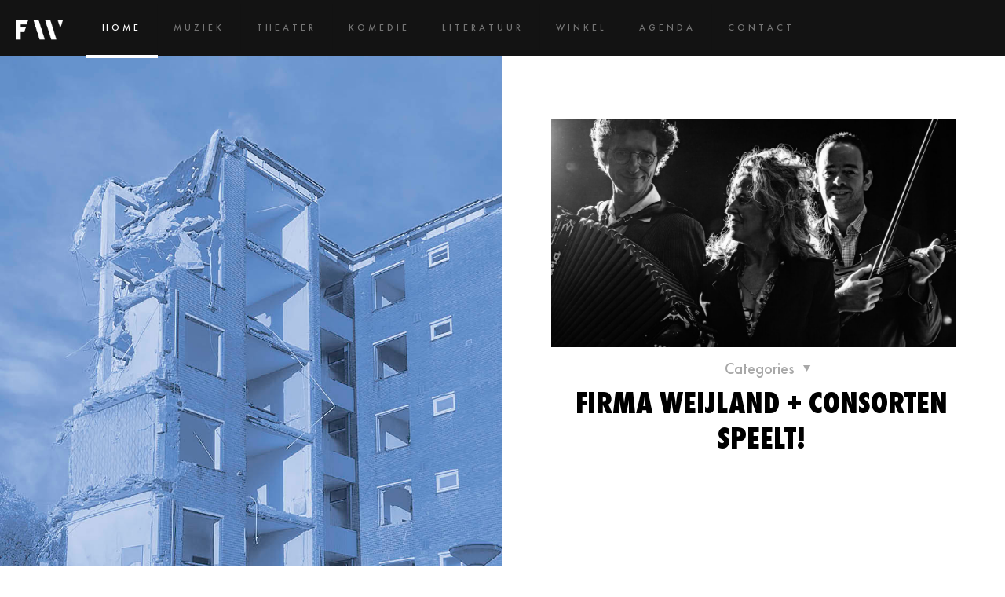

--- FILE ---
content_type: text/css
request_url: https://firmaweijland.nl/wp-content/uploads/betheme/css/post-2.css?ver=1769508181
body_size: 1150
content:
.mcb-section .mcb-wrap .mcb-item-xxmfr67ux .mfn-divider-inner{--mfn-divider-gap-top:200px;--mfn-divider-gap-bottom:200px;}.mcb-section .mcb-wrap-utgrnc5b9 .mcb-wrap-inner-utgrnc5b9{background-image:url(https://firmaweijland.nl/wp-content/uploads/2023/10/DSC_0637-scaled.jpg#3852);background-size:cover;}.mcb-section .mcb-wrap-utgrnc5b9{align-self:stretch;}.mcb-section .mcb-wrap-52ab3e004 .mcb-wrap-inner-52ab3e004{padding-top:80px;padding-right:50px;padding-bottom:50px;padding-left:50px;}.mcb-section-0c9089c06{background-repeat:repeat;background-position:top left;background-size:contain;}.mcb-section .mcb-wrap .mcb-item-qwts3h64r .mfn-divider-inner{--mfn-divider-gap-top:200px;--mfn-divider-gap-bottom:200px;}.mcb-section .mcb-wrap-sktiomnap .mcb-wrap-inner-sktiomnap{background-size:cover;background-image:url(https://firmaweijland.nl/wp-content/uploads/2025/11/thumbnails-gebarenvrouw.jpg#4563);}.mcb-section .mcb-wrap-sktiomnap{align-self:stretch;}.mcb-section .mcb-wrap-09e1eqe1 .mcb-wrap-inner-09e1eqe1{padding-top:80px;padding-right:50px;padding-bottom:50px;padding-left:50px;}.mcb-section-wqdtee6ld{background-repeat:repeat;background-position:top left;background-size:contain;}.mcb-section .mcb-wrap .mcb-item-v5d8s2dfgi .title{background-position:center center;}.mcb-section .mcb-wrap .mcb-item-v5d8s2dfgi .title,.mcb-section .mcb-wrap .mcb-item-v5d8s2dfgi .title a{color:#00000;}.mcb-section .mcb-wrap .mcb-item-v5d8s2dfgi .mcb-column-inner-v5d8s2dfgi{margin-bottom:15px;}.mcb-section .mcb-wrap .mcb-item-74tsggg2 .column_attr{color:#6A6A6A;}.mcb-section .mcb-wrap .mcb-item-74tsggg2 .mcb-column-inner-74tsggg2{margin-bottom:15px;}.mcb-section .mcb-wrap-8zgf5st98 .mcb-wrap-inner-8zgf5st98{padding-top:80px;padding-right:50px;padding-bottom:50px;padding-left:50px;}.mcb-section .mcb-wrap .mcb-item-vj8779pt4 .mfn-divider-inner{--mfn-divider-gap-top:200px;--mfn-divider-gap-bottom:200px;}.mcb-section .mcb-wrap-yjvifcwah .mcb-wrap-inner-yjvifcwah{background-image:url(https://firmaweijland.nl/wp-content/uploads/2024/02/NOCTA-@-ERIK-FRANSSEN-1-scaled.jpg#3613);background-repeat:no-repeat;background-position:center;background-size:cover;}.mcb-section .mcb-wrap-yjvifcwah{align-self:stretch;}.mcb-section-82rijuc9p{background-color:#FFFFFF;background-repeat:no-repeat;background-position:top center;background-size:cover;}.mcb-section-82rijuc9p .mfn-shape-divider-top svg{width:100%;}.mcb-section .mcb-wrap .mcb-item-xdao78gm .mfn-divider-inner{--mfn-divider-gap-top:20px;--mfn-divider-gap-bottom:20px;}.mcb-section .mcb-wrap .mcb-item-0275d178c .image_frame.mfn-mask-shape .image_wrapper img{-webkit-mask-image:url(https://firmaweijland.nl/wp-content/uploads/2023/08/Asset-30.png#168);}.mcb-section .mcb-wrap-2e811f9d0 .mcb-wrap-inner-2e811f9d0{align-items:flex-start;align-content:flex-start;}.mcb-section .mcb-wrap-2e811f9d0{align-self:flex-start;}.mcb-section .mcb-wrap .mcb-item-0z6z9wb9i .mfn-divider-inner{--mfn-divider-gap-top:20px;--mfn-divider-gap-bottom:20px;}.mcb-section .mcb-wrap .mcb-item-ni3lit0ca .image_frame.mfn-mask-shape .image_wrapper img{-webkit-mask-image:url(https://firmaweijland.nl/wp-content/uploads/2023/08/Asset-30.png#168);}.mcb-section .mcb-wrap-nqx8tyy6u .mcb-wrap-inner-nqx8tyy6u{align-items:flex-start;align-content:flex-start;}.mcb-section .mcb-wrap-nqx8tyy6u{align-self:flex-start;}.mcb-section .mcb-wrap .mcb-item-dd18240a8 .image_frame.mfn-mask-shape .image_wrapper img{-webkit-mask-image:url(https://firmaweijland.nl/wp-content/uploads/2023/08/Asset-30.png#168);}.mcb-section .mcb-wrap-c3804b967 .mcb-wrap-inner-c3804b967{align-items:flex-start;align-content:flex-start;}.mcb-section .mcb-wrap-c3804b967{align-self:flex-start;}.mcb-section .mcb-wrap .mcb-item-d0391de6f .image_frame.mfn-mask-shape .image_wrapper img{-webkit-mask-image:url(https://firmaweijland.nl/wp-content/uploads/2023/08/Asset-30.png#168);}.mcb-section .mcb-wrap-9dd63c38f .mcb-wrap-inner-9dd63c38f{align-items:flex-start;align-content:flex-start;}.mcb-section .mcb-wrap-9dd63c38f{align-self:flex-start;}.mcb-section .mcb-wrap .mcb-item-ad1a60d69 .image_frame.mfn-mask-shape .image_wrapper img{-webkit-mask-image:url(https://firmaweijland.nl/wp-content/uploads/2023/08/Asset-30.png#168);}.mcb-section .mcb-wrap .mcb-item-xsybvg1ag .mfn-divider-inner{--mfn-divider-gap-top:20px;--mfn-divider-gap-bottom:20px;}.mcb-section .mcb-wrap-085aa8fb7 .mcb-wrap-inner-085aa8fb7{align-items:flex-start;align-content:flex-start;}.mcb-section .mcb-wrap-085aa8fb7{align-self:flex-start;}.mcb-section .mcb-wrap .mcb-item-88cb0bad2 .image_frame.mfn-mask-shape .image_wrapper img{-webkit-mask-image:url(https://firmaweijland.nl/wp-content/uploads/2023/08/Asset-30.png#168);}.mcb-section .mcb-wrap .mcb-item-mtosun9mg .mfn-divider-inner{--mfn-divider-gap-top:20px;--mfn-divider-gap-bottom:20px;}.mcb-section .mcb-wrap-2d992829d .mcb-wrap-inner-2d992829d{align-items:flex-start;align-content:flex-start;}.mcb-section .mcb-wrap-2d992829d{align-self:flex-start;}.mcb-section-61751716c .mcb-section-inner-61751716c{justify-content:center;}.mcb-section .mcb-wrap .mcb-item-oot432v3a .mfn-divider-inner{--mfn-divider-gap-top:193px;--mfn-divider-gap-bottom:200px;}.mcb-section .mcb-wrap-357624f52 .mcb-wrap-inner-357624f52{background-image:url(https://firmaweijland.nl/wp-content/uploads/2024/02/De-Tafelreiziger-060920-0206-scaled-1.jpeg#3681);background-size:cover;}.mcb-section .mcb-wrap-357624f52{align-self:stretch;}.mcb-section .mcb-wrap .mcb-item-scep4s7fs .column_attr{color:#6A6A6A;}.mcb-section .mcb-wrap .mcb-item-scep4s7fs .mcb-column-inner-scep4s7fs{margin-bottom:15px;}.mcb-section .mcb-wrap .mcb-item-3ilb3e9db .mfn-divider-inner{--mfn-divider-gap-top:20px;--mfn-divider-gap-bottom:20px;}.mcb-section .mcb-wrap-35a1ea55a .mcb-wrap-inner-35a1ea55a{padding-top:80px;padding-right:50px;padding-bottom:50px;padding-left:50px;}.mcb-section-65b063d98{background-position:top center;background-size:cover;}.mcb-section .mcb-wrap-zyyjub5q5 .mcb-wrap-inner-zyyjub5q5{padding-top:80px;padding-right:50px;padding-bottom:50px;padding-left:50px;}.mcb-section .mcb-wrap .mcb-item-ul3y1mygh .mfn-divider-inner{--mfn-divider-gap-top:193px;--mfn-divider-gap-bottom:200px;}.mcb-section .mcb-wrap-zf2l9qwx5 .mcb-wrap-inner-zf2l9qwx5{background-image:url(https://firmaweijland.nl/wp-content/uploads/2024/02/Firma-Weijland-Hundjun-02-04-23-4089-scaled.jpg#3599);background-repeat:no-repeat;background-size:cover;background-position:center;}.mcb-section .mcb-wrap-zf2l9qwx5{flex-grow:unset;align-self:stretch;}.mcb-section-jall70p43{background-repeat:no-repeat;background-position:top center;background-size:cover;}.mcb-section .mcb-wrap .mcb-item-24bc4ae3a .column_attr{color:#000000;}@media(max-width: 1440px){.mcb-section .mcb-wrap-zf2l9qwx5{flex-grow:unset;}}@media(max-width: 959px){.mcb-section .mcb-wrap-zf2l9qwx5{flex-grow:unset;}}@media(max-width: 767px){.mcb-section .mcb-wrap-357624f52 .mcb-wrap-inner-357624f52{background-size:cover;background-repeat:no-repeat;background-position:center;}.mcb-section-65b063d98 .mcb-section-inner-65b063d98{align-items:stretch;justify-content:center;}.mcb-section .mcb-wrap-zf2l9qwx5 .mcb-wrap-inner-zf2l9qwx5{background-size:cover;}.mcb-section .mcb-wrap-zf2l9qwx5 .mcb-wrap-inner-zf2l9qwx5 .mcb-wrap-background-overlay{background-size:cover;}.mcb-section .mcb-wrap-zf2l9qwx5{flex-grow:unset;}}